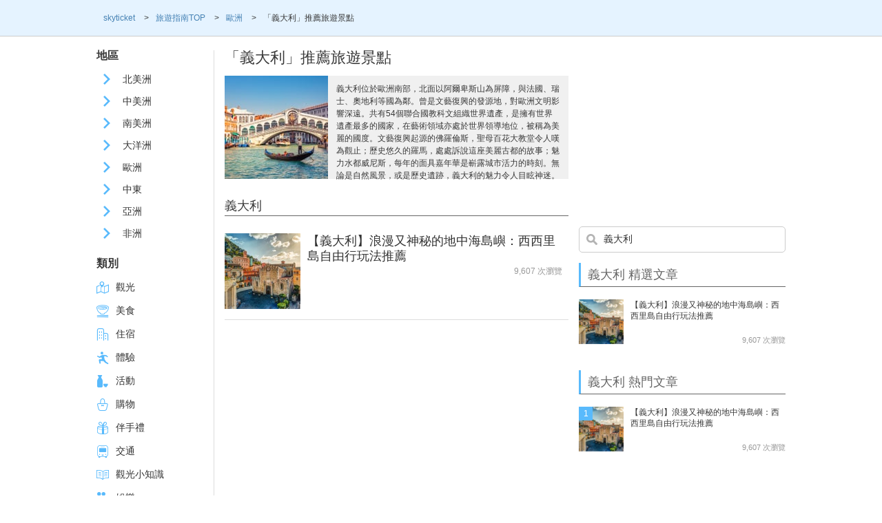

--- FILE ---
content_type: text/html; charset=utf-8
request_url: https://www.google.com/recaptcha/api2/aframe
body_size: 267
content:
<!DOCTYPE HTML><html><head><meta http-equiv="content-type" content="text/html; charset=UTF-8"></head><body><script nonce="wJUoc4UTU0cq7dcuGKTmBg">/** Anti-fraud and anti-abuse applications only. See google.com/recaptcha */ try{var clients={'sodar':'https://pagead2.googlesyndication.com/pagead/sodar?'};window.addEventListener("message",function(a){try{if(a.source===window.parent){var b=JSON.parse(a.data);var c=clients[b['id']];if(c){var d=document.createElement('img');d.src=c+b['params']+'&rc='+(localStorage.getItem("rc::a")?sessionStorage.getItem("rc::b"):"");window.document.body.appendChild(d);sessionStorage.setItem("rc::e",parseInt(sessionStorage.getItem("rc::e")||0)+1);localStorage.setItem("rc::h",'1770045699883');}}}catch(b){}});window.parent.postMessage("_grecaptcha_ready", "*");}catch(b){}</script></body></html>

--- FILE ---
content_type: text/css
request_url: https://zh-tw.skyticket.com/guide/wp-content/themes/hueman_zh-tw/css/style.css?1770045693
body_size: 14221
content:
html,body,div,span,applet,object,iframe,h1,h2,h3,h4,h5,h6,p,blockquote,pre,a,abbr,acronym,address,big,cite,code,del,dfn,em,img,ins,kbd,q,s,samp,small,strike,strong,sub,sup,tt,var,b,u,i,center,dl,dt,dd,ol,ul,li,fieldset,form,label,legend,table,caption,tbody,tfoot,thead,tr,th,td,article,aside,canvas,details,embed,figure,figcaption,footer,header,hgroup,menu,nav,output,ruby,section,summary,time,mark,audio,video{margin:0;padding:0;border:0;font:inherit;font-size:100%;vertical-align:baseline}html{line-height:1}ol,ul{list-style:none}table{border-collapse:collapse;border-spacing:0}caption,th,td{text-align:left;font-weight:normal;vertical-align:middle}q,blockquote{quotes:none}q:before,q:after,blockquote:before,blockquote:after{content:"";content:none}a img{border:none}article,aside,details,figcaption,figure,footer,header,hgroup,main,menu,nav,section,summary{display:block}html{font-size:62.5%}body{line-height:22px;font-size:14px;font-family:"ヒラギノ角ゴ ProN W3","Hiragino Kaku Gothic ProN","メイリオ",Meiryo,sans-serif;color:#393939}*{box-sizing:border-box}a{color:#4682b4;text-decoration:none}a:hover{text-decoration:underline}ul{list-style:none}hr{height:0;margin:20px 0;padding:0;border:0;border-top:1px solid #aaa}input[type=radio]{vertical-align:top}.c-column{display:table;width:100%}.c-column-two{display:table-cell;width:50%;vertical-align:top}.c-column-line{border-right:1px solid #aaa}.c-column.is-space .c-column-two:nth-child(1){margin-right:10px}.c-column.is-space .c-column-two:nth-child(2){margin-left:10px}.c-column-three{display:table-cell;width:33.3%;vertical-align:top}.c-column-four{display:table-cell;width:25%;vertical-align:top}.c-circle{position:relative;padding-left:24px}.c-circle:before{position:absolute;top:2px;left:0px;content:"";background-image:url("/img/ico-cercle-blue.png");background-repeat:no-repeat;background-position:0px center;height:20px;width:20px;background-size:20px auto}.c-media_img{float:left;margin-right:10px}.c-media_body{overflow:hidden}.c-media:after{content:"";display:block;clear:both}.c-img-vertical img,.c-img-vertical span{margin-right:10px;vertical-align:middle}.c-img-vertical_left{margin-right:10px;vertical-align:middle}.c-img-vertical_right{vertical-align:middle}.c-table{margin:10px auto;border:1px solid #aaa}.c-table th{background:#ddd}.c-table th,.c-table td{padding:5px 10px;border:1px solid #aaa}.c-nav_item{display:inline-block}.c-nav_item a{display:block;text-decoration:none}.c-nav_item a:hover{text-decoration:underline}.c-nav:after{content:"";display:block;clear:both}.c-list-line li{border-top:1px solid #aaa}.c-list-line li:first-child{border-top:none}.c-tooltip{position:relative}.c-tooltip span{z-index:10;display:none;-moz-border-radius:4px;-webkit-border-radius:4px;border-radius:4px}.c-tooltip span b{display:block;position:absolute;width:10px;height:10px;margin-left:90px;margin-top:-16px;border-top:1px solid #aaa;border-right:1px solid #aaa;background:#f9f9f9;-moz-transform:rotate(-45deg);-ms-transform:rotate(-45deg);-webkit-transform:rotate(-45deg);transform:rotate(-45deg);-moz-box-shadow:0px 1px 0 #fff inset;-webkit-box-shadow:0px 1px 0 #fff inset;box-shadow:0px 1px 0 #fff inset}.c-tooltip span hr{margin:5px 0}.c-tooltip:hover span{position:absolute;display:inline;border:1px solid #aaa;background:#f9f9f9}.c-tooltip>span{position:absolute;visibility:hidden;opacity:0;z-index:10;width:220px;margin-left:-135px;padding:10px 12px;-moz-border-radius:4px;-webkit-border-radius:4px;border-radius:4px;background:#f9f9f9;font-size:14px;font-size:1.4rem;line-height:22px;line-height:2.2rem;color:#393939}.c-tooltip:hover>span{left:33px;opacity:1;visibility:visible;overflow:visible;margin-top:30px;display:inline;text-decoration:none}.btn{display:block;text-align:center;-moz-border-radius:8px;-webkit-border-radius:8px;border-radius:8px}.btn:hover{text-decoration:none;cursor:pointer}.btn.is-orange{background:#f4902a;color:#fff}.btn.is-orange:hover{background:#e78622}.btn.is-green{background:#22ac38;color:#fff}.btn.is-green:hover{background:#1e9c36}.btn.is-furusato{width:200px;margin:0 auto;margin-top:60px;padding:12px;-moz-border-radius:0;-webkit-border-radius:0;border-radius:0;font-size:14px;font-size:1.4rem;line-height:14px;line-height:1.4rem;text-align:center}.btn.is-side{width:100%}.container{width:1000px;margin:0 auto}.breadcrumb{margin-bottom:20px;padding:20px 0;background:#e5f3ff;border-bottom:1px solid #ccc;font-size:12px;line-height:12px}.breadcrumb span{margin:0 10px}.breadcrumb:after{content:"";display:block;clear:both}.breadcrumb-list{display:inline-block}.u-text-center{text-align:center !important}.u-text-right{text-align:right !important}.u-text-left{text-align:left !important}.u-text-small{font-size:12px;font-size:1.2rem;line-height:18px;line-height:1.8rem}.u-text-medium{font-size:15px;font-size:1.5rem;line-height:21px;line-height:2.1rem}.u-text-large{font-size:20px;font-size:2rem;line-height:26px;line-height:2.6rem}.u-text-red{color:#eb0000 !important}.u-text-gray{color:#a0a0a0 !important}.u-reflect{-webkit-transform:scaleX(-1);-o-transform:scaleX(-1);-moz-transform:scaleX(-1);transform:scaleX(-1);filter:FlipH;-ms-filter:"FlipH"}.u-mt10{margin-top:10px !important}.u-mt20{margin-top:20px !important}.u-mt30{margin-top:30px !important}.u-mt40{margin-top:40px !important}.u-mt50{margin-top:50px !important}.u-mb10{margin-bottom:10px !important}.u-mb20{margin-bottom:20px !important}.u-mb30{margin-bottom:30px !important}.u-mb40{margin-bottom:40px !important}.u-pr5{padding-right:5px !important}.u-pl5{padding-left:5px !important}.u-pr10{padding-right:10px !important}.u-pl10{padding-left:10px !important}.clearfix:after{content:"";display:block;clear:both}.float-left{float:left}.float-right{float:right}.text-right{text-align:right}.btn-guide{padding:6px 12px;display:inline-block;background:#ccc;font-size:14px;font-size:1.4rem;line-height:10px;line-height:1rem;-moz-border-radius:15px;-webkit-border-radius:15px;border-radius:15px;color:#fff}.btn-guide:first-child{margin-right:15px}.search-wrap{margin-bottom:15px}input.search{width:100%;padding:10px 10px 10px 35px;background:#fff;background-image:url("[data-uri]");background-repeat:no-repeat;background-position:10px 10px;border:1px solid #ccc;-moz-border-radius:5px;-webkit-border-radius:5px;border-radius:5px;font-size:14px;line-height:1;color:#333}input.search::-webkit-input-placeholder{color:#ccc;font-weight:normal}input.search:-ms-input-placeholder{color:#ccc;font-weight:normal}input.search::-moz-placeholder{color:#ccc;font-weight:normal}.search-tab_list{font-size:0}.search-tab_item{display:inline-block;background:#e5f3ff;width:33.33%;padding:10px 0;font-size:14px;line-height:14px;text-align:center;box-sizing:border-box;color:#1c5db5;cursor:pointer}.search-tab_item.is-overseas{width:50%}.search-tab_item:hover{background:#fff}.search-tab_item a:hover{text-decoration:none}.search-icon{font-size:20px;line-height:20px;margin-bottom:5px}.search-tab_item.is-active{background:#fff}.search-ticket{margin-bottom:20px;border:2px solid #1c5db5}.search-ticket_title{background:#1c5db5;padding:10px 0;font-size:14px;line-height:14px;color:#fff;text-align:center}.search-ticket_inner{padding:10px 10px}.search-ticket_btn{text-align:center}.search_select{position:relative;display:inline-block;overflow:hidden;margin-bottom:5px;border:1px solid #bbb;-moz-border-radius:5px;-webkit-border-radius:5px;border-radius:5px;background:#fff;vertical-align:middle;color:#333}.search_select_inner{display:block}.search_select select{-webkit-appearance:none;-moz-appearance:none;appearance:none;z-index:2;display:block;width:200%;height:36px;padding:0 35px 0 5px;background:none rgba(0,0,0,0);border:0;outline:none;font-size:14px;font-size:1.4rem;line-height:14px;line-height:1.4rem}.search_select.is-people select{height:28px}.search_select:after{position:absolute;top:0;bottom:0;right:0;padding:0 8px;display:block;content:"";border-left:1px solid #d8d8d8;background:url([data-uri]) center no-repeat;pointer-events:none}.search_select.is-place{width:100%}.search_select.is-place select{font-size:14px;font-size:1.4rem;line-height:14px;line-height:1.4rem}.search_selectis-side{width:100%}.search_select.is-year{width:80px}.search_select.is-date{width:58px}.search .search_ymd{vertical-align:middle}.search_radio{margin-right:5px}.search_calendar{margin-left:10px;vertical-align:middle}.search_btn{float:right;margin:0 auto;padding:11px 20px 11px 35px;font-size:14px;line-height:10px}.search_btn .search_btn_arrow{margin-left:10px;font-size:14px;line-height:14px}.search_btn span{vertical-align:middle}.search-ticket_head{font-weight:bold;margin-bottom:10px}.daterangepicker{display:none}.daterangepicker.dropdown-menu{box-shadow:0px 0px 2px #000}.daterangepicker .ranges{float:none !important;margin:10px !important;text-align:center !important}.search-input{position:relative}.search-input_num{margin-top:10px}.search-input_input{width:100%;margin-bottom:10px;padding:6px 0 6px 10px;border:1px solid #aaa;-moz-border-radius:4px;-webkit-border-radius:4px;border-radius:4px;font-size:14px;line-height:14px;box-sizing:border-box}.search-input_input.is-date{margin-bottom:5px;padding:8px 0 8px 10px;font-size:14px;line-height:14px;padding-left:23px}.search-input_input.is-rentacar{margin-bottom:5px;padding:8px 0 8px 10px;font-size:13px;line-height:13px;padding-left:23px}.btn.btn-success{background:#ffc11c}.search-input_cal{position:absolute;top:10px;left:7px}.search-cal{width:100%;font-size:0px;font-size:0rem}.search-cal_select{display:block;width:100%;margin:0 0 10px 0;text-align:center}.search-cal_selectMonth{display:inline-block;background:#fafafa;margin:0 5px;padding:6px 20px;border:1px solid #aaa;-moz-border-radius:4px;-webkit-border-radius:4px;border-radius:4px;vertical-align:middle;font-size:14px;line-height:14px}.search-cal_selectMonth:hover{background:#5884be;border-color:#5884be;text-decoration:none;color:#fff}.search-cal_selectMonth.is-current{background:#4476b6;border-color:#4476b6;color:#fff}.search-cal_selectMonth.is-current:hover{background:#5884be;text-decoration:none}.search-cal_selectMonth.is-hide{display:none}.search-cal_selectMonth_nav{display:inline-block;padding:5px 8px;background:#4476b6;-moz-border-radius:4px;-webkit-border-radius:4px;border-radius:4px;vertical-align:middle;line-height:0px;line-height:0rem}.search-cal_selectMonth_nav:hover{background:#5884be}.search-cal_button{position:relative;display:inline-block;width:17px;height:90px;background:#4476b6;border:none;vertical-align:top}.search-cal_button.is-prev{margin-right:5px;-moz-border-radius:4px 0 0 4px;-webkit-border-radius:4px;border-radius:4px 0 0 4px}.search-cal_button.is-next{margin-left:5px;-moz-border-radius:0 4px 4px 0;-webkit-border-radius:0;border-radius:0 4px 4px 0}.search-cal_button.is-disabled{background:#ccc}.search-cal_button.is-disabled:hover{background:#ccc;cursor:default}.search-cal_button:hover{background:#5884be;cursor:pointer}.search-cal_button span{position:absolute;top:0;right:0;bottom:0;left:0;margin:auto}.search-cal_table_wrap{position:relative;display:inline-block;width:953px;height:91px}.search-cal_list{list-style:none;margin:0;padding:0;height:100%;font-size:50px}.search-cal_list_item{float:left;height:100%;padding:0;background:#333;color:#ddd;text-align:center;cursor:pointer}.search-cal_scrollbar{position:relative;width:953px;margin-left:auto;margin-right:auto;margin-bottom:20px;height:5px;background:#ccc;line-height:0;cursor:pointer}.search-cal_handle{width:100px;height:100%;background:#4476b6;cursor:pointer}.search-cal_mousearea{position:absolute;top:-9px;left:0;width:100%;height:20px}.search-cal_table{width:100%}.search-cal_weekday{width:100%;background:#8cd0fd;padding:8px 0;border-left:1px solid #bbe3fe;font-size:14px;font-size:1.4rem;line-height:14px;line-height:1.4rem;text-align:center;color:#393939;cursor:default}.is-sun .search-cal_weekday{background:#fda7a9}.search-cal_day{width:129px;background:#ddd;border-bottom:1px solid #8cd0fd;font-size:14px;font-size:1.4rem;line-height:14px;line-height:1.4rem}.search-cal_day.is-today{background:#ffe1c1}.search-cal_day .search-cal_seat:before{position:absolute;top:15px;left:13px;content:"";color:#959595}.search-cal_day a{position:relative;display:block;height:62px;color:#393939;cursor:default}.search-cal_day.is-lot{background:#fff}.search-cal_day.is-lot a:hover{background:#f9f9f9;cursor:pointer}.search-cal_day.is-lot .search-cal_seat:before{position:absolute;top:5px;left:13px;content:"◯";color:#4a87d6}.search-cal_day.is-low{background:#fff}.search-cal_day.is-low a:hover{background:#f9f9f9;cursor:pointer}.search-cal_day.is-low .search-cal_seat:before{position:absolute;top:5px;left:13px;content:"△";color:#d09b26}.search-cal_day.is-sun .search-cal_date{color:#d81313}.search-cal_week.is-bottom .search-cal_day{border-bottom:none}.search-cal_date{position:absolute;top:5px;left:5px}.is-today .search-cal_date{font-weight:bold}.search-cal_seat{position:relative;display:block;width:40px;margin:0 auto;content:""}.search-cal_detail{height:100%;font-size:14px;font-size:1.4rem;line-height:19px;line-height:1.9rem;text-align:center;border-left:1px solid #8cd0fd}.is-cheapest .search-cal_price{color:#ff0013}.is-null .search-cal_price{font-size:14px;font-size:1.4rem;line-height:61px}.search-cal_info{color:#666;font-size:14px;font-size:1.4rem;line-height:14px;line-height:1.4rem}.search-cache_head{display:block;margin-bottom:20px;padding:15px 0;background-color:#e1f1ff;border:1px solid #a3bfe2;-moz-border-radius:5px;-webkit-border-radius:5px;border-radius:5px;font-size:14px;font-size:1.4rem;line-height:10px;line-height:1rem;text-align:center}.search-cache_head span{color:#828282}.search-cache_tab{width:110px;display:inline-block;padding:12px 0;background:#fafafa;border-top:2px solid #999;border-right:1px solid #aaa;border-bottom:1px solid #aaa;font-size:14px;font-size:1.4rem;line-height:14px;line-height:1.4rem;color:#505050;text-align:center}.search-cache_tab:hover{background:#fefefe;border-top:2px solid #aaa;text-decoration:none}.search-cache_tab:first-child{border-left:1px solid #aaa}.search-cache_tab.is-active{background:#fff;border-top:2px solid #59bafc;border-bottom:none}.search-cache_tab.is-rest{width:380px;padding:0 0 5px 0;background:#fff;border:none;border-bottom:1px solid #aaa;text-align:right;vertical-align:bottom}.search-cache_tab_wrap{font-size:0px;font-size:0rem}.search-cache_notice{position:relative;padding-left:15px}.search-cache_notice.is-ana{margin-right:10px;padding-left:18px}.search-cache_notice.is-ana:before{position:absolute;top:-2px;left:0;content:"";display:block;background-image:url("/img/search/sprite-s1f14d9a337.png");background-repeat:no-repeat;background-position:-8px 0;height:14px;width:15px;-moz-background-size:40px auto;-o-background-size:40px auto;-webkit-background-size:40px auto;background-size:40px auto}.search-cache_notice.is-other:before{position:absolute;top:0;left:0;content:"";display:block;background-image:url("/img/search/sprite-s1f14d9a337.png");background-repeat:no-repeat;background-position:-9px -14px;height:11px;width:13px;-moz-background-size:40px auto;-o-background-size:40px auto;-webkit-background-size:40px auto;background-size:40px auto}.search-cache_list_item{display:table;width:100%;height:80px;margin:10px 0;padding:10px 10px 20px 10px;border-bottom:1px solid #aaa}.search-cache_list_item span{display:table-cell;vertical-align:middle}.search-cache_list_item.is-jal .search-cache_list_airline:before{display:block;background-image:url("/img/airline/sprite-s123a15c5e9.png");background-repeat:no-repeat;height:29px;width:29px;-moz-background-size:29px auto;-o-background-size:29px auto;-webkit-background-size:29px auto;background-size:29px auto;background-position:0 -203px}.search-cache_list_item.is-ana .search-cache_list_airline:before{display:block;background-image:url("/img/airline/sprite-s123a15c5e9.png");background-repeat:no-repeat;height:29px;width:29px;-moz-background-size:29px auto;-o-background-size:29px auto;-webkit-background-size:29px auto;background-size:29px auto;background-position:0 -58px}.search-cache_list_item.is-apj .search-cache_list_airline:before{display:block;background-image:url("/img/airline/sprite-s123a15c5e9.png");background-repeat:no-repeat;height:29px;width:29px;-moz-background-size:29px auto;-o-background-size:29px auto;-webkit-background-size:29px auto;background-size:29px auto;background-position:0 -87px}.search-cache_list_item.is-sna .search-cache_list_airline:before{display:block;background-image:url("/img/airline/sprite-s123a15c5e9.png");background-repeat:no-repeat;height:29px;width:29px;-moz-background-size:29px auto;-o-background-size:29px auto;-webkit-background-size:29px auto;background-size:29px auto;background-position:0 -406px}.search-cache_list_item.is-jst .search-cache_list_airline:before{display:block;background-image:url("/img/airline/sprite-s123a15c5e9.png");background-repeat:no-repeat;height:29px;width:29px;-moz-background-size:29px auto;-o-background-size:29px auto;-webkit-background-size:29px auto;background-size:29px auto;background-position:0 -232px}.search-cache_list_item.is-sfj .search-cache_list_airline:before{display:block;background-image:url("/img/airline/sprite-s123a15c5e9.png");background-repeat:no-repeat;height:29px;width:29px;-moz-background-size:29px auto;-o-background-size:29px auto;-webkit-background-size:29px auto;background-size:29px auto;background-position:0 -319px}.search-cache_list_item.is-vnl .search-cache_list_airline:before{display:block;background-image:url("/img/airline/sprite-s123a15c5e9.png");background-repeat:no-repeat;height:29px;width:29px;-moz-background-size:29px auto;-o-background-size:29px auto;-webkit-background-size:29px auto;background-size:29px auto;background-position:0 -435px}.search-cache_list_item.is-sjo .search-cache_list_airline:before{display:block;background-image:url("/img/airline/sprite-s123a15c5e9.png");background-repeat:no-repeat;height:29px;width:29px;-moz-background-size:29px auto;-o-background-size:29px auto;-webkit-background-size:29px auto;background-size:29px auto;background-position:0 -348px}.search-cache_list_item.is-sky .search-cache_list_airline:before{display:block;background-image:url("/img/airline/sprite-s123a15c5e9.png");background-repeat:no-repeat;height:29px;width:29px;-moz-background-size:29px auto;-o-background-size:29px auto;-webkit-background-size:29px auto;background-size:29px auto;background-position:0 -377px}.search-cache_list_item.is-fda .search-cache_list_airline:before{display:block;background-image:url("/img/airline/sprite-s123a15c5e9.png");background-repeat:no-repeat;height:29px;width:29px;-moz-background-size:29px auto;-o-background-size:29px auto;-webkit-background-size:29px auto;background-size:29px auto;background-position:0 -116px}.search-cache_list_airline{position:relative;width:200px;padding-left:35px;font-size:14px;font-size:1.4rem}.search-cache_list_airline:before{position:absolute;top:9px;left:0;content:"";width:29px;height:29px;background-position:center center;background-repeat:no-repeat;background-size:29px 29px;-moz-box-shadow:0px 0px 0px 1px #ddd;-webkit-box-shadow:0px 0px 0px 1px #ddd;box-shadow:0px 0px 0px 1px #ddd;-moz-border-radius:100%;-webkit-border-radius:100%;border-radius:100%}.search-cache_list_time{font-size:14px;font-size:1.4rem}.search-cache_list_time.is-arrow{color:#828282}.search-cache_list_separate{padding-right:10px;border-right:1px solid #aaa}.search-cache_list_class{width:100px;padding-left:10px}.search-cache_list_seat{position:relative;width:60px}.search-cache_list_seat:before{position:absolute;top:17px;left:10px;content:"";display:block;background-image:url("/img/search/sprite-s1f14d9a337.png");background-repeat:no-repeat;background-position:0 -76px;height:15px;width:40px;-moz-background-size:40px auto;-o-background-size:40px auto;-webkit-background-size:40px auto;background-size:40px auto}.is-low .search-cache_list_seat:before{width:40px;height:14px;content:"";display:block;background-image:url("/img/search/sprite-s1f14d9a337.png");background-repeat:no-repeat;background-position:0 -27px;height:14px;width:40px;-moz-background-size:40px auto;-o-background-size:40px auto;-webkit-background-size:40px auto;background-size:40px auto}.is-zero .search-cache_list_seat:before{width:38px;height:14px;content:"";display:block;background-image:url("/img/search/sprite-s1f14d9a337.png");background-repeat:no-repeat;background-position:0 -41px;height:14px;width:38px;-moz-background-size:40px auto;-o-background-size:40px auto;-webkit-background-size:40px auto;background-size:40px auto}.search-cache_list_price{padding-left:15px;font-size:14px;font-size:1.4rem}.is-cheapest .search-cache_list_price{position:relative;color:#ff0013}.is-cheapest .search-cache_list_price:before{position:absolute;top:18px;left:0;content:"";display:block;background-image:url("/img/search/sprite-s1f14d9a337.png");background-repeat:no-repeat;background-position:-9px -14px;height:11px;width:13px;-moz-background-size:40px auto;-o-background-size:40px auto;-webkit-background-size:40px auto;background-size:40px auto}.is-jal .search-cache_list_price:before{top:16px;display:block;background-image:url("/img/search/sprite-s1f14d9a337.png");background-repeat:no-repeat;background-position:-8px 0;height:14px;width:15px;-moz-background-size:40px auto;-o-background-size:40px auto;-webkit-background-size:40px auto;background-size:40px auto}.search-cache_btn{display:block;padding:12px;-moz-border-radius:4px;-webkit-border-radius:4px;border-radius:4px;font-size:14px;font-size:1.4rem;line-height:14px;line-height:1.4rem;vertical-align:middle}.search-box{float:left;display:block;padding:20px;border:1px solid #aaa;background:#f9f9f9;-moz-border-radius:4px;-webkit-border-radius:4px;border-radius:4px}.search-box.is-route{width:275px;padding:10px}.search-box.is-route .search_select{width:100%}.search-box.is-route .search_select.is-year{width:60px}.search-box.is-route .search_select.is-date{width:45px}.search-box .search-head{margin-bottom:10px;padding:0 0 5px 0;border-bottom:1px solid #aaa;text-align:center}.search-box .search_select{margin-bottom:10px}.search-box .search_select.is-place{width:180px;margin-right:5px}.search-box .search_select select{padding:2px 30px 2px 5px;font-size:14px;font-size:1.4rem;line-height:18px;line-height:1.8rem}.search-box .search_select_head{margin-top:5px;font-size:14px;font-size:1.4rem;line-height:18px;line-height:1.8rem;color:#666}.search-box .search-seat,.search-box .search-type{display:block;margin-bottom:8px}.search-box .search_label img,.search-box .search_label input,.search-box .search_label span{margin-right:5px;vertical-align:middle}.search-box .search_btn{margin-top:10px;float:none;text-align:center}.search-box_right{float:left;width:710px;margin-left:15px;padding-bottom:100px}[class^=ico-].is-inline,[class*=" ico-"].is-inline{display:inline-block}.hidden{visibility:hidden}.message{padding:10px;margin:15px 0;display:block;text-align:left}.message-title{font-weight:bold;font-size:1.45em}.message-body{margin-top:4px}.error,.notice,.success{padding:.8em;margin-bottom:1em;border:2px solid #aaa}.error{background:#fbe3e4;color:#8a1f11;border-color:#fbc2c4}.notice{background:#fff6bf;color:#514721;border-color:#ffd324}.success{background:#e6efc2;color:#264409;border-color:#c6d880}.error a{color:#8a1f11}.notice a{color:#514721}.success a{color:#264409}.select-helper-reset{margin:0;padding:0;border:0;outline:0;line-height:1.3;text-decoration:none;font-size:100%;list-style:none}.select-icon-check{background-position:-64px -144px}.select-icon-closethick{background-position:-96px -128px}.select-icon-circle-close{background-position:-32px -192px}.select-multiselect{padding:2px 0 2px 5px;text-align:left}.select-multiselect span.select-icon{float:right}.select-multiselect.is-default{border:none;background:#fff;font-size:14px;font-size:1.4rem;line-height:18px;line-height:1.8rem}.select-multiselect-header{margin-bottom:3px;padding:5px;background:#59bafc;color:#fff}.select-multiselect-header a{color:#fff}.select-multiselect-header ul li{float:left;padding:0 10px 0 0}.select-multiselect-header ul li.select-multiselect-close{float:right;text-align:right;padding-right:0}.select-multiselect-header span.select-icon{float:left}.select-multiselect-menu{display:none;position:absolute;width:253px !important;z-index:10000;background:#f9f9f9;border:1px solid #aaa;text-align:left}.select-multiselect-checkboxes{position:relative;overflow-y:auto}.select-multiselect-checkboxes label{display:block;padding:3px;cursor:pointer;border:1px solid rgba(0,0,0,0)}.select-multiselect-checkboxes label:hover{background:#e1f1ff}.select-multiselect-checkboxes label input{position:relative;top:0px;padding-right:4px}.select-multiselect-checkboxes label span{margin-left:4px;vertical-align:middle}.select-multiselect-checkboxes li{clear:both}input[type=checkbox]:checked~.is-jal{display:none}#loading_part{display:none;text-align:center;margin:10px;font-weight:bold}.search-result_bottom{position:fixed;left:0;bottom:0;width:100%;padding:20px 0;background-color:#f7f7f7;border-top:1px solid #ccc;z-index:1000}.search-result_bottom_table{width:100%;background:#fff}.search-result_bottom_table th{padding:0px;background:#eee;text-align:center}.search-result_bottom_table td{vertical-align:middle}.contents-main{margin-bottom:40px}.main_top{margin-top:20px;margin-bottom:40px}.main_top section{margin:0 0 20px 0}.select_year{float:none;min-width:120px;padding-right:20px}.select_date{float:none;min-width:60px}.content_button{display:block;width:260px;margin:0 auto;position:relative;background-color:#ffbd5a;-webkit-border-radius:6px;-moz-border-radius:6px;border-radius:6px;-webkit-box-shadow:0 4px 0 #e78544;-moz-box-shadow:0 4px 0 #e78544;box-shadow:0 4px 0 #e78544;text-align:center;cursor:pointer;-webkit-transition:none;transition:none;text-align:center;text-decoration:none}.content_button:hover{background-color:#ffd266;box-shadow:0 4px 0 #f3974d;text-decoration:none;-webkit-box-shadow:0 4px 0 #f3974d;-moz-box-shadow:0 4px 0 #f3974d}.content_button:active{top:3px;box-shadow:none}.content_button span{display:block;color:#393939;font-weight:bold;font-size:18px;padding:10px 0}.header .wrap{width:1000px;margin:0 auto}.displayn{display:none}.link_arrow_menu a,.header_top_inner .global_nav_help_inner li a,.header .global_nav_mainMenu_inner .mainMenu_grid li a{display:block;padding:12px;color:#555;position:relative;text-align:left}.link_arrow_menu a:after,.header_top_inner .global_nav_help_inner li a:after,.header .global_nav_mainMenu_inner .mainMenu_grid li a:after{content:"";font-family:"icomoon";speak:none;padding-right:5px;position:absolute;top:40%;right:12px;font-size:10px;color:#888}.link_arrow_menu a:hover,.header_top_inner .global_nav_help_inner li a:hover,.header .global_nav_mainMenu_inner .mainMenu_grid li a:hover{background-color:#f7f7f7}.link_arrow_menu a>*,.header_top_inner .global_nav_help_inner li a>*,.header .global_nav_mainMenu_inner .mainMenu_grid li a>*{display:inline-block;vertical-align:middle}.link_arrow_menu a>i:first-of-type,.header_top_inner .global_nav_help_inner li a>i:first-of-type,.header .global_nav_mainMenu_inner .mainMenu_grid li a>i:first-of-type{font-size:16px;margin-right:10px;color:#888}.header{background-color:#1ba1ff;color:#fff}.header_wrap{width:1000px;margin:0 auto;position:relative}.header_top>*{vertical-align:middle;color:#fff;height:60px}.header_top_inner{display:table;width:100%;table-layout:fixed}.header_top_inner>*{display:table-cell;vertical-align:middle}.header_top_inner>.logo{width:14%;height:60px}.header_top_inner>.logo>img{display:block;width:127px}.header_top_inner .header_metaText{width:26%}.header_top_inner .header_metaText>h1{font-size:10px;line-height:1em;word-wrap:break-word;color:hsla(0,0%,100%,.8)}.header_top_inner .global_nav{width:85%;text-align:right;padding-right:15px}.header_top_inner .global_nav>*{display:inline-block;vertical-align:middle;font-size:11px;border-left:solid 1px hsla(0,0%,100%,.8);padding-left:10px;box-sizing:border-box;text-align:center}.header_top_inner .global_nav>*:last-of-type{border:none}.header_top_inner .global_nav>*:first-of-type{border:none}.header_top_inner .global_nav_lang{line-height:2.5em;padding-left:0;background-color:hsla(0,0%,100%,.3);padding:0 15px;border-radius:15px;font-size:12px;border:none;display:block;box-sizing:border-box;color:#fff}.header_top_inner .global_nav_lang a{color:#fff}.header_top_inner .global_nav_lang a:hover{text-decoration:underline}.header_top_inner .global_nav_help.isLogin,.header_top_inner .global_nav_login.isLogin{width:200px}.header_top_inner .global_nav_help>a,.header_top_inner .global_nav_login>a{color:#fff;margin-right:10px;display:block}.header_top_inner .global_nav_help>a>*,.header_top_inner .global_nav_login>a>*{display:inline-block;vertical-align:middle}.header_top_inner .global_nav_help>a>i,.header_top_inner .global_nav_login>a>i{font-size:18px;margin-right:5px;color:hsla(0,0%,100%,.8)}.header_top_inner .global_nav_help>a:hover,.header_top_inner .global_nav_login>a:hover{opacity:.4}.header_top_inner .global_nav_help>a>span,.header_top_inner .global_nav_login>a>span{line-height:1.2em}.header_top_inner .global_nav_help>a>span .s,.header_top_inner .global_nav_login>a>span .s{font-size:10px;margin-left:3px}.header_top_inner .global_nav_login:last-of-type{border-right:none}.header_top_inner .global_nav_help{position:relative}.header_top_inner .global_nav_help_inner{position:absolute;top:30px;right:0;width:200px;box-sizing:border-box;background-color:#fff;z-index:2;box-shadow:0 2px 4px 0 rgba(0,0,0,.4)}.header_top_inner .global_nav_help_inner li{border:none}.header_top_inner .global_nav_help_inner li>a{border-bottom:solid 1px #ddd}.header_top_inner .global_nav_help_inner:before{display:block;position:absolute;top:-20px;border:1px solid rgba(0,0,0,0);content:"";right:30px;border-width:10px;border-bottom-color:#fff}.header_top_inner .global_nav_mainMenu>a{width:105px;height:30px;line-height:2.5em;background-color:#66beff;display:block;text-align:center;font-size:12px;color:#fff;border-radius:15px}.header_top_inner .global_nav_mainMenu>a i{margin-left:8px;font-weight:normal}.header_top_inner .global_nav_mainMenu>a:hover{text-decoration:none;background-color:hsla(0,0%,100%,.5)}.header_top_inner .global_nav_mainMenu.on>a{background-color:#1c5db5;color:#fff}.header_top_inner .global_nav_mainMenu.on>a i:before{content:""}.header .global_nav_mainMenu_inner{position:absolute;width:100%;background-color:#fff;z-index:2;padding:25px 0 35px;box-shadow:0 2px 4px 1px rgba(0,0,0,.4)}.header .global_nav_mainMenu_inner .mainMenu_grid{display:table;width:1000px;margin:0 auto}.header .global_nav_mainMenu_inner .mainMenu_grid>*{display:table-cell;vertical-align:top;font-size:12px}.header .global_nav_mainMenu_inner .mainMenu_grid h3{color:#555;font-weight:bold;font-size:12px;margin-top:0}.header .global_nav_mainMenu_inner .mainMenu_grid li{padding-left:10px}.header .global_nav_mainMenu_inner .mainMenu_grid li>a{border-bottom:solid 1px #ddd}.header .global_nav_mainMenu_inner .mainMenu_grid>.service_menu{width:500px}.header .global_nav_mainMenu_inner .mainMenu_grid>.service_menu ul{display:inline-block;vertical-align:top;width:240px}.header .global_nav_mainMenu_inner .mainMenu_grid>.help,.header .global_nav_mainMenu_inner .mainMenu_grid>.login{width:240px}.header_service_menu{background-color:#f7f7f7;border-bottom:solid 1px #ddd;height:40px;box-sizing:border-box}.header_service_menu.helpOn .new{display:none}.header_service_menu ul{display:table;width:100%}.header_service_menu li{position:relative;display:table-cell;vertical-align:middle;width:33.3%}.header_service_menu li:nth-child(2){width:33.4%}.header_service_menu li a{color:rgba(0,0,0,.8);display:block;padding:11px 0;text-decoration:none;font-size:12px;text-align:center;line-height:1.5em}.header_service_menu li a:hover{background-color:#1c5db5;text-decoration:none;color:#fff}.header_service_menu li.is-active>a{background:#1c5db5;color:#fff}.new{background-color:#ffc11c;text-align:center;font-size:10px;width:100%;position:absolute;top:-8px;display:block;z-index:0;line-height:10px;padding:3px 0}.new:after{content:"";position:absolute;bottom:-8px;left:0;margin-left:0;display:block;width:0;height:0;border-style:solid;border-width:0 8px 8px 0;border-color:rgba(0,0,0,0) #ffc11c rgba(0,0,0,0) rgba(0,0,0,0);z-index:-1}.header-tooltip{display:none;position:absolute;top:0;left:0;height:auto;z-index:99;text-decoration:none;font-weight:normal}.header-tooltip a{text-decoration:none}.header-tooltip .tip{transform:scale(1.01);-webkit-transform:scale(1.01);transform:scale(1.01);content:"";position:absolute;width:0;height:0;border-style:solid;line-height:0px}.header-tooltip.north .tip{left:50%;top:0}.header-tooltip.medium{padding:10px 10px 3px 10px;font-size:14px;max-width:200px;-webkit-border-radius:4px;-moz-border-radius:4px;border-radius:4px}.header-tooltip.north.medium .tip{border-width:0 6px 8px 6px;margin-left:-6px;margin-top:-8px}.header-tooltip.light{background-color:#fff;border:1px solid #53b8ff;box-shadow:0 0 2px #52b8ff}.header-tooltip.light.north .tip{border-color:rgba(0,0,0,0) rgba(0,0,0,0) #53b8ff rgba(0,0,0,0);_border-color:#000 #000 #ebedf3 #000;_filter:progid:DXImageTransform.Microsoft.Chroma(color="#000000")}.global-footer{background:#2e2e2e;font-size:14px}.global-footer .container{position:relative;padding:35px 0 0}.global-footer a{color:#fff;text-decoration:none}.global-footer a:hover{text-decoration:underline}.global-footer_head{margin-bottom:8px;padding:0 0 7px;border-bottom:1px solid #d7d7d7;color:#fff;font-size:20px;line-height:26px;font-weight:normal}.global-footer_list{float:left;width:38%;margin-left:0px}.global-footer_list:first-child{margin-right:80px}.global-footer_block{float:left;width:456px;margin:0 0 0 40px;padding:0 0 30px}.global-footer_block:first-child{margin:0 0 0 90px;width:316px}.global-footer_social{position:absolute;right:100px;top:10px}.global-footer_social_item{float:left;margin:0 0 0 10px}.global-footer_logo{padding:13px 0 0;float:left;width:250px}.global-footer_copyright{color:#9ea4a8;font-size:75%}.global-footer_geo{padding:8px 0;float:left;width:115px}.js-search-select-box{cursor:pointer}.search-list_box_seat{float:left;width:80px}.search-list_box_price{float:left}.search-list_box:hover{background:#f2fae3}.header-tooltip{display:none;position:absolute;top:0;left:0;height:auto;z-index:99;text-decoration:none;font-weight:normal}.header-tooltip a{text-decoration:none}.header-tooltip .tip{transform:scale(1.01);-webkit-transform:scale(1.01);transform:scale(1.01);content:"";position:absolute;width:0;height:0;border-style:solid;line-height:0px}.header-tooltip.north .tip{left:50%;top:0}.header-tooltip.medium{padding:10px 10px 3px 10px;font-size:14px;max-width:200px;border-radius:4px}.header-tooltip.north.medium .tip{border-width:0 6px 8px 6px;margin-left:-6px;margin-top:-8px}.header-tooltip.light{background-color:#fff;border:1px solid #53b8ff;box-shadow:0 0 2px #52b8ff}.header-tooltip.light.north .tip{border-color:rgba(0,0,0,0) rgba(0,0,0,0) #53b8ff rgba(0,0,0,0);_border-color:#000 #000 #ebedf3 #000;_filter:progid:DXImageTransform.Microsoft.Chroma(color="#000")}.global-footer{background:#2e2e2e}.global-footer .container{position:relative;padding:35px 0 0}.global-footer a{color:#fff;text-decoration:none}.global-footer a:hover{text-decoration:underline}.global-footer_head{margin-bottom:8px;padding:0 0 7px;border-bottom:1px solid #d7d7d7;color:#fff;font-size:20px;line-height:26px;font-weight:normal}.global-footer_list{float:left;margin-left:0px}.global-footer_list:first-child{margin-right:80px}.global-footer_block{float:left;width:456px;margin:0 0 0 40px;padding:0 0 30px}.global-footer_block:first-child{margin:0 0 0 90px;width:316px}.global-footer_social{position:absolute;right:100px;top:20px}.global-footer_social_item{float:left;margin:0 0 0 10px}.global-footer_logo{padding:13px 0 0;float:left;width:250px}.global-footer_copyright{color:#9ea4a8;font-size:75%}.global-footer_geo{padding:8px 0;float:left;width:115px}.article-side{float:left;width:170px}.article-left{float:left;width:700px;margin-bottom:20px;padding-left:15px;box-sizing:border-box}.article-left.is-content{width:685px;padding-left:0}.article-left.is-content img{width:100%}.article-left.is-top{width:515px;border-left:1px solid #ddd}.article-right{float:right;width:300px;margin-left:15px;box-sizing:border-box}.article-nav_list{margin:30px 0 20px 0}.article-nav_list_item{display:inline-block;vertical-align:middle}.article-nav_list_item a{display:block;margin-left:10px;padding:15px 0;background:#1a5eb5;font-size:16px;font-size:1.6rem;line-height:16px;line-height:1.6rem;color:#fff;text-align:center}.article-nav_list_item a:hover{text-decoration:none;background-color:#3253bc}.article-nav_list_item a:first-child{margin-left:0}.article-nav_list_item.is-food{width:134px}.article-nav_list_item.is-hotel{width:134px}.article-header{margin-bottom:15px}.article-header_head{display:block;margin-bottom:10px;padding-bottom:10px;border-bottom:1px solid #ccc;font-size:26px;font-size:2.6rem;line-height:34px;line-height:3.4rem}.article-header_subtitle{font-size:18px;margin-bottom:15px}.article-header_cnt{display:block;margin-left:10px;font-size:16px;font-size:1.6rem;line-height:16px;line-height:1.6rem;color:#999}.article-header_list_item{display:inline-block;margin-right:30px}.article-header_list_item.is-sight{margin-right:0}.article-outline_head{font-size:16px;font-size:1.6rem;line-height:16px;line-height:1.6rem;padding-bottom:10px;border-bottom:1px solid #aaa}.article-outline_list{padding:20px 0}.article-outline_list_item{position:relative;font-size:14px;font-size:1.4rem;line-height:20px;line-height:2rem}.article-outline_arrow{padding-left:10px;font-size:10px;font-size:1rem;color:#ccc}.article-info_area{display:inline-block;background-color:#f9f9f9;margin-right:10px;padding:6px 20px;border:1px solid #ccc;font-size:14px;line-height:14px}.article-info_date{display:inline-block;font-size:15px;line-height:15px;color:#999}.article-info_pv{float:right;display:inline-block;margin-top:3px;font-size:18px;line-height:18px;color:#999}.article-author{background:#f9f9f9;margin-bottom:20px;padding:15px 10px;border:1px solid #ccc;box-sizing:border-box;-webkit-border-radius:6px;-moz-border-radius:6px;border-radius:6px;box-sizing:border-box}.article-author_avatar{float:left;width:70px;height:70px;box-sizing:border-box}.article-author_detail{float:left;width:178px;margin-left:10px;box-sizing:border-box}.article-author_desc{font-size:14px;line-height:20px}.article-author_avatar img{-webkit-border-radius:100%;-moz-border-radius:100%;border-radius:100%}.article-share{width:100%;margin:0 0 15px;box-sizing:border-box}.article-share.is-bottom{border-bottom:none;margin:15px 0 40px 0}.article-share_btn{display:table;width:338.5px;height:36px;float:left;box-sizing:border-box;margin-left:8px;position:relative;border-radius:4px;text-align:center}.article-share_btn a{display:table-cell;width:100%;height:100%;font-size:12px;line-height:12px;color:#fff;vertical-align:middle;letter-spacing:-1px;text-decoration:none;font-weight:bold}.article-share_btn a i{font-size:28px;line-height:28px;width:32px;height:26px;margin:0 10px 0 -15px;vertical-align:middle}.article-share_btn a span{font-size:12px;line-height:12px;vertical-align:middle}.article-share_btn.fb{background-color:#3a5998}.article-share_btn.fb i{margin-top:4px;font-size:24px;line-height:24px}.article-share_btn.tw{background-color:#55acee}.article-share_btn.hb{background-color:#1ba4de}.article-share_btn.gp{background-color:#df4a31}.article-share_btn.gp i{margin-top:4px;font-size:26px;line-height:26px}.article-share_btn.pk{background-color:#f13d53}.article-share_btn.line{display:none}.article-share_btn.fb_nice{background-color:#eee}.article-share_btn:first-child{margin-left:0}.article-share_icon:before{font-size:18px;line-height:18px;vertical-align:sub;padding-right:10px}.article-content{margin-bottom:20px}.article-content_head{width:100%;display:block;margin-bottom:10px;padding:10px 0 0 0;border-bottom:3px solid #59bafc;font-size:20px;line-height:1.5}.article-content_head.is-top{padding:20px 0 0 0;border-bottom:none}.article-content_head.is-side{padding:8px 10px;border-left:3px solid #59bafc;border-bottom:1px solid #666;font-size:18px;line-height:18px;color:#666}.article-content_head_sub{font-weight:bold;font-size:14px;line-height:20px}.article-content_img{width:100%;height:auto}.article-content_img.is-org{width:auto;height:auto}.article-content_body{margin:10px 0 30px 0;font-size:14px;font-size:1.4rem;line-height:24px;line-height:2.4rem}.article-note{background:#f5f5f5;margin:30px 0;padding:10px;border:1px solid #dcdcdc}.article-note_head{font-weight:bold}.article-note_body{margin:10px 0;font-size:14px;font-size:1.4rem;line-height:24px;line-height:2.4rem}.is-column .article-note_body{margin:10px 0 20px 0}.article-note.is-column{float:left;width:330px}.article-note.is-column:nth-child(odd){margin-left:20px}.article-tips{margin:20px 0}.article-tips_img{text-align:center}.article-tips_img img{position:relative;top:50%;-webkit-transform:translateY(-50%);-ms-transform:translateY(-50%);transform:translateY(-50%)}.article-tips_inner{background:#f5f5f5;margin:20px 0 0 0;padding:10px;border:1px solid #dcdcdc}.article-tips_head{font-weight:bold}.article-tips_body{margin:10px 0;font-size:14px;font-size:1.4rem;line-height:24px;line-height:2.4rem}.is-column .article-tips_body{margin:10px 0 20px 0}.article-tips.is-column{float:left;width:330px}.article-tips.is-column:nth-child(odd){margin-left:20px}.article-table{margin:30px 0}.article-table th,.article-table td{padding:10px 15px;vertical-align:middle;border:1px solid #c8c8c8}.article-table th{width:25%;background:#ebf6ff}.article-link{margin-bottom:30px}.article-link_list_item:hover img{opacity:.8}.article-link_list_item a{display:block;width:100%;padding:8px 0;color:#393939}.article-link_img_blank{display:block;width:80px;height:80px;background:#ccc}.article-link_list.is-area{font-size:0}.article-link_list_item.is-area{display:inline-block;width:138px;margin-left:2px;margin-right:0;margin-bottom:4px;border-bottom:none;box-sizing:border-box;font-size:14px;line-height:14px}.article-link_list_item.is-area:nth-child(odd){margin-left:0;margin-right:2px}.article-link_list_item.is-area:last-child{width:100%;margin:0}.article-link_list_item.is-area a{display:block;width:100%;background:#e8f1fa;padding:15px 10px}.article-link_list_item.is-area a:hover{background:#f1f8ff}.article-link_list_item.is-area a:before{display:inline-block;content:">";padding-right:10px;color:#999;text-decoration:none}.article-link_list_item.is-area a:hover:before{text-decoration:none}.article-gallery_list{font-size:0}.article-gallery_list_item{display:inline-block;width:220px;margin-left:10px}.article-gallery_list_item:first-child{margin-left:0}.article-gallery_img{width:220px;height:220px;padding:5px;border:1px solid #c8c8c8}.article-gallery_img img{position:absolute;left:-100%;right:-100%;width:auto;height:100%;margin:auto}.article-gallery_img a{position:relative;overflow:hidden;display:block;width:100%;height:100%}.article-gallery_img a:hover img{opacity:.8}.article-access{padding:20px;margin-top:20px;border:1px solid #aaa}.article-access_head{padding:0 0 15px 0;margin-bottom:10px;border-bottom:1px solid #aaa;font-size:14px;font-size:1.4rem;line-height:14px;line-height:1.4rem;text-align:center}.article-hr{margin:60px 0}.article-category_list{width:100%;font-size:0;background:#ddd;border-left:1px solid #ddd;border-bottom:1px solid #ddd}.article-category_list_item{display:inline-block;width:25%;box-sizing:border-box;border:1px solid #ddd;border-left:none;border-bottom:none}.article-category_title{font-size:16px;line-height:1;margin-bottom:10px}.article-category_title.is-area{margin-left:7px}.article-category_count{margin-left:7px;font-size:12px;line-height:1;color:#999}.article-category_list_item.is-blank{background:#eee}.article-category_list_item a{display:block;background:#fff;padding:10px 10px;color:#333}.article-category_list_item a:hover{background:#f1f8ff;text-decoration:none}.article-category_list_item a:hover span{text-decoration:underline}.article-category_list_item [class^=icon-]{font-size:16px;margin-left:7px;margin-right:10px;vertical-align:baseline;color:#59bafc}.article-index{position:relative;width:80%;margin:20px auto;padding:20px;border:1px solid #ddd}.article-index_close{position:absolute;top:5px;right:5px;line-height:10px;font-size:10px;color:#4682b4;text-decoration:none;cursor:pointer}.article-index_close:hover{text-decoration:underline}.article-index h2{text-align:center;font-weight:bold}.article-index ul{padding-top:10px}.articleTop{background:#f7f2ed}.articleTop-header{border-top:1px solid #aaa;border-bottom:1px solid #aaa;text-align:center}.articleTop-header_head{display:inline-block;padding:20px 0}.articleTop-header_head h1{font-size:24px;font-size:2.4rem;line-height:24px;line-height:2.4rem;color:#6d2626}.articleTop-header_head p{font-size:18px;font-size:1.8rem;line-height:26px;line-height:2.6rem}.articleTop-header_img{border-top:4px solid #aaa}.articleTop-header_body{margin:10px 0;font-size:16px;font-size:1.6rem;line-height:22px;line-height:2.2rem}.articleTop-content{background:#fcfcfc;margin-left:-15px;margin-bottom:40px;padding:40px 0 20px 0;border-bottom:1px solid #aaa}.articleTop-content .c-column-three{display:inherit;float:left;margin-bottom:20px}.articleTop-content_box{display:block;margin-left:15px;border:1px solid #aaa}.articleTop-content_inner{padding:10px 10px}.articleTop-content_thumb{line-height:0}.articleTop-content_thumb_right{float:right;width:104px;line-height:0}.articleTop-content_thumb_right img:first-child{margin-bottom:4px}.articleTop-content_head{margin-top:10px;margin-bottom:10px;font-size:16px;font-size:1.6rem;line-height:24px;line-height:2.4rem;color:#935401}.articleTop-content_body{font-size:12px;font-size:1.2rem;line-height:20px;line-height:2rem}.articleTop-content_footer{padding:10px;background:#f7f2ed;border-top:1px solid #aaa}.articleTop-content_list{position:relative;margin:5px 0 0 0;padding-left:20px;font-size:12px;font-size:1.2rem;line-height:20px;line-height:2rem}.articleTop-content_list.is-hotel{padding-left:0}.articleTop-content_list.is-hotel span{margin:5px 0 10px;padding:0;font-weight:bold;border-bottom:1px solid #999}.articleTop-content_list.is-hotel li:before{position:absolute;left:0;content:""}.articleTop-content_list_title{text-align:center}.articleTop-content_list span{float:right;padding-left:10px}.articleTop-content_list:after{content:"";display:block;clear:both}.articleTop-content_list li:before{position:absolute;left:0;content:"・"}.articleTop-content_return{padding:20px 0;text-align:center}.articleTop-content_return .btn-guide{font-size:22px;line-height:22px}.articleTop-content_btn{padding:10px 0;border-top:1px solid #aaa;text-align:center}.articleTop-content_btn a{display:inline-block;padding:6px 12px;background:#f4902a;-moz-border-radius:15px;-webkit-border-radius:15px;border-radius:15px;font-size:18px;line-height:18px;text-align:center;color:#fff;vertical-align:middle}.articleTop-content_btn a:hover{background:#e78622;text-decoration:none;cursor:pointer}.article-content_info{background:#e5f3ff;padding:15px 15px;border:1px solid #59bafc;box-sizing:border-box}.article-content_info_head{margin-bottom:10px;font-size:16px;line-height:22px;font-weight:bold}.article-content_info:after{content:"";display:block;clear:both}.article-content_info_title:before{position:absolute;top:3px;left:0px;content:"";background-position:center center;background-repeat:no-repeat}.article-content_info_title.is-address:before{left:8px;width:10px;height:16px;background-image:url(/wp/contents/wp-content/themes/hueman/img/ico-address.png)}.article-content_info_title.is-access:before{top:1px;left:5px;width:17px;height:18px;background-image:url(/wp/contents/wp-content/themes/hueman/img/ico-access.png)}.article-content_info_title.is-open:before{left:5px;width:16px;height:16px;background-image:url(/wp/contents/wp-content/themes/hueman/img/ico-open.png)}.article-content_info_title.is-parking:before{left:5px;width:16px;height:16px;background-image:url(/wp/contents/wp-content/themes/hueman/img/ico-parking.png)}.article-content_info_title.is-tel:before{left:6px;width:14px;height:14px;background-image:url(/wp/contents/wp-content/themes/hueman/img/ico-tel.png)}.article-content_info_title.is-url:before{left:5px;width:15px;height:15px;background-image:url(/wp/contents/wp-content/themes/hueman/img/ico-url.png)}.article-content_info dt{position:relative;width:107px;margin-bottom:10px;padding-left:28px;float:left}.article-content_info dt.is-url{margin-bottom:0}.article-content_info dd{margin-bottom:10px;overflow:auto}.article-content_info dd.article-content_info_last{margin-bottom:0}.link_arrow{display:inline-block;vertical-align:middle;margin-bottom:5px;border-radius:2px}.link_arrow a{display:block;padding:12px 30px 12px 12px;color:#555;position:relative;text-align:left;background-color:#f7f7f7;border:1px solid #eaeaea;min-height:50px;box-sizing:border-box}.link_arrow a:after{content:"";font-family:"icomoon";speak:none;padding-right:5px;position:absolute;top:40%;right:12px;font-size:10px;color:#888}.link_arrow a:hover{background-color:#fdfdfd;border-color:#ddd}.link_arrow a>*{display:inline-block;vertical-align:middle}.link_arrow a>i:first-of-type{font-size:16px;margin-right:10px;color:#888}.footer{background-color:#f7f7f7;color:#333;border-top:solid 1px #fff}.footer p{font-size:11px;letter-spacing:1px}.footer a:hover{opacity:.8}.footer ul li{display:inline-block;vertical-align:middle}.footer ul li>a{display:block}.footer_wrap{width:1000px;margin:0 auto;position:relative}.footer_wrap .pagetop{display:none;right:0;bottom:50px;position:absolute;z-index:9999;background:0 0;border:none;padding:0}.footer_contents{padding:25px 0}.footer_contents .footer_grid{display:table;width:100%}.footer_contents .footer_grid_col{display:table-cell;vertical-align:top}.footer_contents .footer_grid_col:first-of-type{border-right:solid 1px #e6e6e6}.footer_contents .footer_grid_col:last-of-type{padding-left:25px}.footer_contents .footer_grid h3{font-size:13px;font-weight:bold;margin-bottom:5px;margin-top:0}.footer_contents .footer_grid .service_menu{margin-bottom:40px}.footer_contents .footer_grid .service_menu ul li{border-right:solid 1px #ddd;padding-right:15px;margin-right:15px}.footer_contents .footer_grid .service_menu ul li>a{color:#555;font-size:12px}.footer_contents .footer_grid .service_menu ul li>a:hover{opacity:.8}.footer_contents .footer_app{margin-bottom:40px}.footer_contents .footer_app p{margin-bottom:10px}.footer_contents .footer_help{margin-bottom:20px}.footer_contents .footer_help ul li{margin-bottom:5px;display:block}.footer_contents .footer_help ul li a{width:100%;background-color:#fff;padding:12px;box-sizing:border-box;display:block;color:#555;text-align:center}.footer_contents .footer_help ul li a:hover{background-color:#fdfdfd}.footer_contents .footer_social ul li a{font-size:26px;color:#888;width:50px}.footer_nav{padding:10px 0;background-color:#000}.footer_nav .footer_grid{display:table;width:100%}.footer_nav .footer_grid_col{display:table-cell;vertical-align:middle}.footer_nav_list a{font-size:12px;color:#fff;margin-right:10px}.footer_nav .geo{width:115px;height:55px}.footer_nav .geo a{display:block}.footer_nav .geo a img{display:block}.footer_bottom{padding:10px 0;background-color:#fff}.footer_bottom .footer_grid{display:table;width:100%}.footer_bottom .footer_grid_col{display:table-cell;vertical-align:middle}.footer_bottom li{border-right:solid 1px #ddd;margin-right:10px;padding-right:10px}.footer_bottom li a{font-size:11px;color:#555}.col-9{width:75%}.col-8{width:66.666667%}.st-text-right{text-align:right !important}.logo-top{margin:15px 0 10px;text-align:center}.logo-top img{vertical-align:bottom}.logo-side{margin-bottom:20px;text-align:center}.logo-side img{width:100%;height:auto;vertical-align:bottom}.list-pickup{margin-top:40px;margin-bottom:40px}.featured-entry{width:100%;min-width:1000px;margin:0 auto;background:#fafafa}.featured-entry_list{height:245px;font-size:0}.featured-entry_item{display:inline-block;width:33.3%;height:245px;box-sizing:border-box;overflow:hidden;vertical-align:top}.featured-entry_item:nth-child(2){width:33.4%}.featured-entry_item:first-child{margin-left:0}.featured-entry_item:hover .featured-entry_title{text-decoration:underline}.featured-entry_item:hover .featured-entry_thumb img{opacity:.8}.featured-entry_item a{position:relative;display:block}.featured-entry_thumb{position:relative;width:100%;height:245px;background:#fff}.featured-entry_thumb img{width:100%;min-width:400px;min-height:245px;overflow:hidden;vertical-align:middle;-webkit-transition:opacity .3s;-moz-transition:opacity .3s;-ms-transition:opacity .3s;-o-transition:opacity .3s;transition:opacity .3s;backface-visibility:hidden}.featured-entry_content{width:100%;position:absolute;bottom:10px;padding:0 20px;color:#fff;box-sizing:border-box;z-index:1}.featured-entry_item a:after{content:"";position:absolute;bottom:0;left:0;width:100%;height:100px;background-image:-webkit-gradient(linear, left bottom, left top, from(rgba(0, 0, 0, 0.5)), to(transparent));background-image:linear-gradient(to bottom, transparent 0%, rgba(0, 0, 0, 0.5) 100%)}.featured-entry_title{font-size:18px;line-height:26px}.featured-entry_meta{font-size:12px;line-height:20px}.featured-entry_meta.is-top{text-align:right}.related-entry{display:block;width:100%;padding-top:15px;padding-bottom:15px;color:#333;box-sizing:border-box;border-bottom:1px solid #ddd}.related-entry:hover .related-entry_title{text-decoration:underline}.related-entry:hover img{opacity:.8}.related-entry_title{margin-bottom:5px;font-size:18px;line-height:22px}.related-entry_thumb{float:left;width:110px;height:110px;background-color:#eee}.related-entry_thumb img{width:100%;height:auto}.related-entry_content{float:left;width:370px;margin-left:10px;box-sizing:border-box}.related-entry_content.is-single{width:555px}.related-entry_text{margin-bottom:5px;font-size:14px;line-height:20px;color:#999}.related-entry_meta{font-size:12px;line-height:12px;color:#999;text-align:right}.recommend-entry{position:relative;height:65px}.recommend-entry_head{font-size:12px;line-height:16px}.recommend-entry_meta{position:absolute;bottom:0;right:0;font-size:11px;line-height:11px;color:#999;text-align:right}.archive-right{float:right;width:830px;margin-bottom:40px}.archive-title{margin-bottom:15px;font-size:22px;line-height:22px}.archive-head{background:#f0f0f0;margin-bottom:30px}.archive-head_img{float:left;width:150px;height:150px}.archive-head_text{float:left;width:348px;height:150px;padding:10px 12px;box-sizing:border-box;font-size:12px;line-height:18px}.archive-head_h3{margin-bottom:10px;padding-bottom:5px;border-bottom:1px solid #666;font-size:18px;line-height:18px}.archive-area_list{margin-bottom:30px}.archive-area_item{display:inline-block;margin-right:5px;margin-bottom:5px}.archive-area_item a{display:block;background:#f0f0f0;border:1px solid #ccc;padding:4px 15px;font-size:14px;line-height:14px;color:#333}.btn{height:auto;background:#ccc;color:#000;padding:6px 20px;margin:0 auto;border:none;display:inline-block;text-align:center;font-size:125%;text-decoration:none;border-radius:5px}.btn.is-yellow{background:#ffc11c}.btn.is-yellow:hover{opacity:.8}.ui-datepicker-trigger{vertical-align:top}.about-site{margin-bottom:40px}.about-site_body{background:#e8f1fa;padding:10px;box-sizing:border-box;font-size:14px;line-height:22px}.about-site h4{margin-bottom:10px;text-align:center;font-size:16px;font-weight:bold}.about-site h4 img{width:80%;vertical-align:bottom;margin-right:5px}.about-site h4 span{vertical-align:baseline;font-size:16px}.twitter-tweet{width:100% !important}.ranking-img{position:relative;width:65px;height:65px;background-color:#ddd}.ranking-img img{width:100%;height:auto}.ranking-crown{position:absolute;top:0;left:0;width:20px;height:20px;background:#59bafc;color:#fff;font-size:12px;line-height:20px;text-align:center}.wp-pagenavi{width:100%;padding:20px;font-size:0;box-sizing:border-box;text-align:center}.wp-pagenavi .pages{display:none}.wp-pagenavi .current{display:inline-block;padding:12px 15px;border:1px solid #1ba1fc;background:#1ba1fc;font-size:14px;line-height:14px;color:#fff}.wp-pagenavi .page.larger{display:inline-block;padding:12px 15px;border:1px solid #ccc;border-left:none;font-size:14px;line-height:14px}.wp-pagenavi .page.smaller{display:inline-block;padding:12px 15px;border:1px solid #ccc;border-right:none;font-size:14px;line-height:14px}.wp-pagenavi .nextpostslink{display:inline-block;padding:12px 15px;border:1px solid #ccc;border-left:none;font-size:14px;line-height:14px}.wp-pagenavi .previouspostslink{display:inline-block;padding:12px 15px;border:1px solid #ccc;border-right:none;font-size:14px;line-height:14px}.wp-pagenavi .first{margin-right:15px;padding:10px;border:1px solid #ccc;font-size:12px}.flight-price{width:100%;background:#e5f3ff;margin-bottom:20px;padding:10px;box-sizing:border-box}.flight-price_title{text-align:center}.flight-price_title h3{font-size:18px;line-height:18px;margin:5px 0 15px 0}.flight-price_item a{display:block;width:100%;margin-bottom:5px;padding:10px;-webkit-border-radius:4px;-moz-border-radius:4px;border-radius:4px;border:1px solid #ccc;background:#fff;box-sizing:border-box;color:#333}.flight-price_item:last-child a{margin-bottom:0}.flight-price_item a:hover{background:#ffeded;text-decoration:none}.flight-price_place{font-size:16px;line-height:16px}.flight-price_dep{margin-right:5px}.flight-price_price{margin-top:8px;font-size:20px;line-height:20px;text-align:right;color:red;font-weight:bold}.flight-price_left{width:100%;display:table-cell}.flight-price_right{display:table-cell;padding:0 5px 0 15px;text-align:center;vertical-align:middle;font-size:20px;color:#999}.b_webjet{margin-bottom:20px}.side{margin-bottom:20px}.side-head{margin-bottom:10px;font-size:16px;line-height:1;font-weight:bold}.side-list_item a{width:100%;display:block;padding:8px 0 8px 0px;font-size:14px;line-height:1;color:#333}.side-list_item:hover{background:#f1f8ff}.side-list_item a{text-decoration:none}.side-list_item a:hover span{text-decoration:underline}.side-list_item [class^=icon-],.side-list_item [class*=" icon-"]{font-size:18px;margin-right:10px;vertical-align:sub;color:#59bafc}.side-list_item.is-area [class^=icon-],.side-list_item [class*=" icon-"]{font-size:16px;margin-left:7px;margin-right:15px;vertical-align:text-bottom}/*# sourceMappingURL=style.css.map */


--- FILE ---
content_type: text/css
request_url: https://zh-tw.skyticket.com/guide/wp-content/themes/hueman_zh-tw/fonts/icomoon-style.css
body_size: 1554
content:
@font-face {
  font-family: 'icomoon';
  src:  url('icomoon.eot?8gzvs1');
  src:  url('icomoon.eot?8gzvs1#iefix') format('embedded-opentype'),
    url('icomoon.ttf?8gzvs1') format('truetype'),
    url('icomoon.woff?8gzvs1') format('woff'),
    url('icomoon.svg?8gzvs1#icomoon') format('svg');
  font-weight: normal;
  font-style: normal;
}

[class^="icon-"], [class*=" icon-"] {
  /* use !important to prevent issues with browser extensions that change fonts */
  font-family: 'icomoon' !important;
  speak: none;
  font-style: normal;
  font-weight: normal;
  font-variant: normal;
  text-transform: none;
  line-height: 1;

  /* Better Font Rendering =========== */
  -webkit-font-smoothing: antialiased;
  -moz-osx-font-smoothing: grayscale;
}

.icon-pocket2:before {
  content: "\e008";
}
.icon-hatena:before {
  content: "\e00a";
}
.icon-season-winter:before {
  content: "\e900";
}
.icon-line:before {
  content: "\e901";
}
.icon-earth-globe:before {
  content: "\e902";
}
.icon-angle-down:before {
  content: "\e903";
}
.icon-angle-right2:before {
  content: "\e905";
}
.icon-pocket:before {
  content: "\e906";
}
.icon-car:before {
  content: "\e907";
}
.icon-japan:before {
  content: "\e908";
}
.icon-calendar:before {
  content: "\e909";
}
.icon-hotel:before {
  content: "\e90a";
}
.icon-circle-right-o:before {
  content: "\e90b";
}
.icon-event-feb:before {
  content: "\e90c";
}
.icon-sightseen:before {
  content: "\e90d";
}
.icon-event-jan:before {
  content: "\e90e";
}
.icon-hotel2:before {
  content: "\e90f";
}
.icon-camera:before {
  content: "\e910";
}
.icon-season:before {
  content: "\e911";
}
.icon-souvenir:before {
  content: "\e912";
}
.icon-gourmet:before {
  content: "\e913";
}
.icon-event-dec:before {
  content: "\e914";
}
.icon-shopping:before {
  content: "\e915";
}
.icon-onsen2:before {
  content: "\e916";
}
.icon-season-fall:before {
  content: "\e917";
}
.icon-event:before {
  content: "\e918";
}
.icon-activity:before {
  content: "\e919";
}
.icon-scene:before {
  content: "\e91a";
}
.icon-airline:before {
  content: "\e91b";
}
.icon-transport:before {
  content: "\e91c";
}
.icon-flight:before {
  content: "\e91d";
}
.icon-baby:before {
  content: "\e91e";
}
.icon-child:before {
  content: "\e91f";
}
.icon-adult:before {
  content: "\e920";
}
.icon-royal-crown:before {
  content: "\e921";
}
.icon-arrow_bottom:before {
  content: "\e922";
}
.icon-dot:before {
  content: "\e923";
}
.icon-cross-x:before {
  content: "\e924";
}
.icon-sheet:before {
  content: "\e925";
}
.icon-filter:before {
  content: "\e926";
}
.icon-share-symbol:before {
  content: "\e927";
}
.icon-add-plus:before {
  content: "\e928";
}
.icon-sort-down:before {
  content: "\e929";
}
.icon-balloon-title:before {
  content: "\e92a";
}
.icon-camera-title:before {
  content: "\e92b";
}
.icon-news:before {
  content: "\e92c";
}
.icon-campaign:before {
  content: "\e92e";
}
.icon-right-arrow:before {
  content: "\e92d";
}
.icon-front_gray:before {
  content: "\e92f";
}
.icon-signal:before {
  content: "\e930";
}
.icon-record-circul:before {
  content: "\e931";
}
.icon-plane_fly:before {
  content: "\e932";
}
.icon-question:before {
  content: "\e933";
}
.icon-line2:before {
  content: "\e934";
}
.icon-quotes:before {
  content: "\e935";
}
.icon-info-title:before {
  content: "\e936";
}
.icon-mileage-title:before {
  content: "\e937";
}
.icon-service-title:before {
  content: "\e938";
}
.icon-baggage-title:before {
  content: "\e939";
}
.icon-seat-title:before {
  content: "\e93a";
}
.icon-question-title:before {
  content: "\e93b";
}
.icon-calendar-title:before {
  content: "\e93c";
}
.icon-route-title:before {
  content: "\e93d";
}
.icon-voice-title:before {
  content: "\e93e";
}
.icon-checkin-title:before {
  content: "\e93f";
}
.icon-pricelist-title:before {
  content: "\e940";
}
.icon-about-title:before {
  content: "\e941";
}
.icon-plane:before {
  content: "\e942";
}
.icon-phone:before {
  content: "\e943";
}
.icon-ticket-title:before {
  content: "\e944";
}
.icon-arrive:before {
  content: "\e945";
}
.icon-departure:before {
  content: "\e946";
}
.icon-sheet2:before {
  content: "\e947";
}
.icon-location:before {
  content: "\e948";
}
.icon-double-angle-pointing-to-right:before {
  content: "\e949";
}
.icon-next:before {
  content: "\e94a";
}
.icon-compass2:before {
  content: "\e94b";
}
.icon-plane_ofuku:before {
  content: "\e94c";
}
.icon-passenger:before {
  content: "\e94d";
}
.icon-descendant:before {
  content: "\e94e";
}
.icon-clock:before {
  content: "\e94f";
}
.icon-double-angle-pointing-to-right2:before {
  content: "\e950";
}
.icon-home3:before {
  content: "\e951";
}
.icon-newspaper:before {
  content: "\e952";
}
.icon-connection:before {
  content: "\e953";
}
.icon-select-up-down:before {
  content: "\e955";
}
.icon-down-arrow2:before {
  content: "\e956";
}
.icon-left-arrow:before {
  content: "\e957";
}
.icon-midnignt:before {
  content: "\e958";
}
.icon-mile:before {
  content: "\e959";
}
.icon-root:before {
  content: "\e95a";
}
.icon-up-arrow:before {
  content: "\e95b";
}
.icon-question2:before {
  content: "\e95c";
}
.icon-envelop:before {
  content: "\e95d";
}
.icon-phone2:before {
  content: "\e95e";
}
.icon-file-text:before {
  content: "\e95f";
}
.icon-file-text2:before {
  content: "\e960";
}
.icon-support:before {
  content: "\e961";
}
.icon-credit-card:before {
  content: "\e962";
}
.icon-credit-card2:before {
  content: "\e963";
}
.icon-magnifying-glass:before {
  content: "\e964";
}
.icon-location2:before {
  content: "\e965";
}
.icon-clock2:before {
  content: "\e966";
}
.icon-clock22:before {
  content: "\e967";
}
.icon-display:before {
  content: "\e968";
}
.icon-mobile:before {
  content: "\e969";
}
.icon-quotes-left:before {
  content: "\e977";
}
.icon-quotes-right:before {
  content: "\e978";
}
.icon-search2:before {
  content: "\e986";
}
.icon-spoon-knife:before {
  content: "\e9a3";
}
.icon-spoon-knife2:before {
  content: "\e9a4";
}
.icon-airplane:before {
  content: "\e9af";
}
.icon-earth:before {
  content: "\e9ca";
}
.icon-star-empty:before {
  content: "\e9d7";
}
.icon-star-full:before {
  content: "\e9d9";
}
.icon-heart:before {
  content: "\e9da";
}
.icon-warning:before {
  content: "\ea07";
}
.icon-plus:before {
  content: "\ea0a";
}
.icon-minus:before {
  content: "\ea0b";
}
.icon-info:before {
  content: "\ea0c";
}
.icon-cancel-circle:before {
  content: "\ea0d";
}
.icon-blocked:before {
  content: "\ea0e";
}
.icon-cross:before {
  content: "\ea0f";
}
.icon-checkmark:before {
  content: "\ea12";
}
.icon-loop2:before {
  content: "\ea2e";
}
.icon-loop22:before {
  content: "\ea2f";
}
.icon-arrow-right2:before {
  content: "\ea3c";
}
.icon-arrow-down2:before {
  content: "\ea3e";
}
.icon-arrow-left2:before {
  content: "\ea40";
}
.icon-circle-up:before {
  content: "\ea41";
}
.icon-circle-right:before {
  content: "\ea42";
}
.icon-circle-right2:before {
  content: "\ea43";
}
.icon-circle-down:before {
  content: "\ea44";
}
.icon-circle-left:before {
  content: "\ea45";
}
.icon-checkbox-checked:before {
  content: "\ea52";
}
.icon-checkbox-unchecked:before {
  content: "\ea53";
}
.icon-radio-checked:before {
  content: "\ea54";
}
.icon-mail:before {
  content: "\ea83";
}
.icon-mail4:before {
  content: "\ea86";
}
.icon-google-plus:before {
  content: "\ea8b";
}
.icon-facebook:before {
  content: "\ea90";
}
.icon-facebook2:before {
  content: "\ea91";
}
.icon-instagram:before {
  content: "\ea92";
}
.icon-twitter:before {
  content: "\ea96";
}
.icon-twitter2:before {
  content: "\ea97";
}
.icon-youtube:before {
  content: "\ea9d";
}
.icon-search:before {
  content: "\f002";
}
.icon-angle-right22:before {
  content: "\f105";
}
.icon-hatebu:before {
  content: "\1f311";
}
.icon-angle-right:before {
  content: "\e904";
}
.icon-down-arrow:before {
  content: "\e954";
}


--- FILE ---
content_type: text/css
request_url: https://zh-tw.skyticket.com/guide/wp-content/themes/hueman_zh-tw/fonts/icomoon-style2.css
body_size: 1600
content:
@font-face {
  font-family: 'icomoon';
  src:  url('icomoon.eot?urqwzq');
  src:  url('icomoon.eot?urqwzq#iefix') format('embedded-opentype'),
    url('icomoon.ttf?urqwzq') format('truetype'),
    url('icomoon.woff?urqwzq') format('woff'),
    url('icomoon.svg?urqwzq#icomoon') format('svg');
  font-weight: normal;
  font-style: normal;
}

[class^="icon-"], [class*=" icon-"] {
  /* use !important to prevent issues with browser extensions that change fonts */
  font-family: 'icomoon' !important;
  speak: none;
  font-style: normal;
  font-weight: normal;
  font-variant: normal;
  text-transform: none;
  line-height: 1;

  /* Better Font Rendering =========== */
  -webkit-font-smoothing: antialiased;
  -moz-osx-font-smoothing: grayscale;
}

.icon-beauty:before {
  content: "\e900";
}
.icon-rouge:before {
  content: "\e901";
}
.icon-movie:before {
  content: "\e96e";
}
.icon-book:before {
  content: "\e96f";
}
.icon-pocket2:before {
  content: "\e008";
}
.icon-hatena:before {
  content: "\e00a";
}
.icon-season-winter:before {
  content: "\e902";
}
.icon-line:before {
  content: "\e903";
}
.icon-earth-globe:before {
  content: "\e904";
}
.icon-angle-down:before {
  content: "\e905";
}
.icon-angle-right:before {
  content: "\e906";
}
.icon-angle-right2:before {
  content: "\e907";
}
.icon-pocket:before {
  content: "\e908";
}
.icon-car:before {
  content: "\e909";
}
.icon-japan:before {
  content: "\e90a";
}
.icon-calendar:before {
  content: "\e90b";
}
.icon-hotel:before {
  content: "\e90c";
}
.icon-circle-right-o:before {
  content: "\e90d";
}
.icon-event-feb:before {
  content: "\e90e";
}
.icon-sightseen:before {
  content: "\e90f";
}
.icon-event-jan:before {
  content: "\e910";
}
.icon-hotel2:before {
  content: "\e911";
}
.icon-camera:before {
  content: "\e912";
}
.icon-season:before {
  content: "\e913";
}
.icon-souvenir:before {
  content: "\e914";
}
.icon-gourmet:before {
  content: "\e915";
}
.icon-event-dec:before {
  content: "\e916";
}
.icon-shopping:before {
  content: "\e917";
}
.icon-onsen2:before {
  content: "\e918";
}
.icon-season-fall:before {
  content: "\e919";
}
.icon-event:before {
  content: "\e91a";
}
.icon-activity:before {
  content: "\e91b";
}
.icon-scene:before {
  content: "\e91c";
}
.icon-airline:before {
  content: "\e91d";
}
.icon-transport:before {
  content: "\e91e";
}
.icon-flight:before {
  content: "\e91f";
}
.icon-baby:before {
  content: "\e920";
}
.icon-child:before {
  content: "\e921";
}
.icon-adult:before {
  content: "\e922";
}
.icon-royal-crown:before {
  content: "\e923";
}
.icon-arrow_bottom:before {
  content: "\e924";
}
.icon-dot:before {
  content: "\e925";
}
.icon-cross-x:before {
  content: "\e926";
}
.icon-sheet:before {
  content: "\e927";
}
.icon-filter:before {
  content: "\e928";
}
.icon-share-symbol:before {
  content: "\e929";
}
.icon-add-plus:before {
  content: "\e92a";
}
.icon-sort-down:before {
  content: "\e92b";
}
.icon-balloon-title:before {
  content: "\e92c";
}
.icon-camera-title:before {
  content: "\e92d";
}
.icon-news:before {
  content: "\e92e";
}
.icon-right-arrow:before {
  content: "\e92f";
}
.icon-campaign:before {
  content: "\e930";
}
.icon-front_gray:before {
  content: "\e931";
}
.icon-signal:before {
  content: "\e932";
}
.icon-record-circul:before {
  content: "\e933";
}
.icon-plane_fly:before {
  content: "\e934";
}
.icon-question:before {
  content: "\e935";
}
.icon-line2:before {
  content: "\e936";
}
.icon-quotes:before {
  content: "\e937";
}
.icon-info-title:before {
  content: "\e938";
}
.icon-mileage-title:before {
  content: "\e939";
}
.icon-service-title:before {
  content: "\e93a";
}
.icon-baggage-title:before {
  content: "\e93b";
}
.icon-seat-title:before {
  content: "\e93c";
}
.icon-question-title:before {
  content: "\e93d";
}
.icon-calendar-title:before {
  content: "\e93e";
}
.icon-route-title:before {
  content: "\e93f";
}
.icon-voice-title:before {
  content: "\e940";
}
.icon-checkin-title:before {
  content: "\e941";
}
.icon-pricelist-title:before {
  content: "\e942";
}
.icon-about-title:before {
  content: "\e943";
}
.icon-plane:before {
  content: "\e944";
}
.icon-phone:before {
  content: "\e945";
}
.icon-ticket-title:before {
  content: "\e946";
}
.icon-arrive:before {
  content: "\e947";
}
.icon-departure:before {
  content: "\e948";
}
.icon-sheet2:before {
  content: "\e949";
}
.icon-location:before {
  content: "\e94a";
}
.icon-double-angle-pointing-to-right:before {
  content: "\e94b";
}
.icon-next:before {
  content: "\e94c";
}
.icon-compass2:before {
  content: "\e94d";
}
.icon-plane_ofuku:before {
  content: "\e94e";
}
.icon-passenger:before {
  content: "\e94f";
}
.icon-descendant:before {
  content: "\e950";
}
.icon-clock:before {
  content: "\e951";
}
.icon-double-angle-pointing-to-right2:before {
  content: "\e952";
}
.icon-home3:before {
  content: "\e953";
}
.icon-newspaper:before {
  content: "\e954";
}
.icon-connection:before {
  content: "\e955";
}
.icon-down-arrow:before {
  content: "\e956";
}
.icon-select-up-down:before {
  content: "\e957";
}
.icon-down-arrow2:before {
  content: "\e958";
}
.icon-left-arrow:before {
  content: "\e959";
}
.icon-midnignt:before {
  content: "\e95a";
}
.icon-mile:before {
  content: "\e95b";
}
.icon-root:before {
  content: "\e95c";
}
.icon-up-arrow:before {
  content: "\e95d";
}
.icon-question2:before {
  content: "\e95e";
}
.icon-envelop:before {
  content: "\e95f";
}
.icon-phone2:before {
  content: "\e960";
}
.icon-file-text:before {
  content: "\e961";
}
.icon-file-text2:before {
  content: "\e962";
}
.icon-support:before {
  content: "\e963";
}
.icon-credit-card:before {
  content: "\e964";
}
.icon-credit-card2:before {
  content: "\e965";
}
.icon-magnifying-glass:before {
  content: "\e966";
}
.icon-location2:before {
  content: "\e967";
}
.icon-clock2:before {
  content: "\e968";
}
.icon-clock22:before {
  content: "\e969";
}
.icon-display:before {
  content: "\e96a";
}
.icon-mobile:before {
  content: "\e96b";
}
.icon-quotes-left:before {
  content: "\e977";
}
.icon-quotes-right:before {
  content: "\e978";
}
.icon-search2:before {
  content: "\e986";
}
.icon-spoon-knife:before {
  content: "\e9a3";
}
.icon-spoon-knife2:before {
  content: "\e9a4";
}
.icon-airplane:before {
  content: "\e9af";
}
.icon-earth:before {
  content: "\e9ca";
}
.icon-star-empty:before {
  content: "\e9d7";
}
.icon-star-full:before {
  content: "\e9d9";
}
.icon-heart:before {
  content: "\e9da";
}
.icon-warning:before {
  content: "\ea07";
}
.icon-plus:before {
  content: "\ea0a";
}
.icon-minus:before {
  content: "\ea0b";
}
.icon-info:before {
  content: "\ea0c";
}
.icon-cancel-circle:before {
  content: "\ea0d";
}
.icon-blocked:before {
  content: "\ea0e";
}
.icon-cross:before {
  content: "\ea0f";
}
.icon-checkmark:before {
  content: "\ea12";
}
.icon-loop2:before {
  content: "\ea2e";
}
.icon-loop22:before {
  content: "\ea2f";
}
.icon-arrow-right2:before {
  content: "\ea3c";
}
.icon-arrow-down2:before {
  content: "\ea3e";
}
.icon-arrow-left2:before {
  content: "\ea40";
}
.icon-circle-up:before {
  content: "\ea41";
}
.icon-circle-right:before {
  content: "\ea42";
}
.icon-circle-right2:before {
  content: "\ea43";
}
.icon-circle-down:before {
  content: "\ea44";
}
.icon-circle-left:before {
  content: "\ea45";
}
.icon-checkbox-checked:before {
  content: "\ea52";
}
.icon-checkbox-unchecked:before {
  content: "\ea53";
}
.icon-radio-checked:before {
  content: "\ea54";
}
.icon-mail:before {
  content: "\ea83";
}
.icon-mail4:before {
  content: "\ea86";
}
.icon-google-plus:before {
  content: "\ea8b";
}
.icon-facebook:before {
  content: "\ea90";
}
.icon-facebook2:before {
  content: "\ea91";
}
.icon-instagram:before {
  content: "\ea92";
}
.icon-twitter:before {
  content: "\ea96";
}
.icon-twitter2:before {
  content: "\ea97";
}
.icon-youtube:before {
  content: "\ea9d";
}
.icon-search:before {
  content: "\f002";
}
.icon-angle-right22:before {
  content: "\f105";
}
.icon-hatebu:before {
  content: "\1f311";
}
.icon-music:before {
  content: "\e96c";
}
